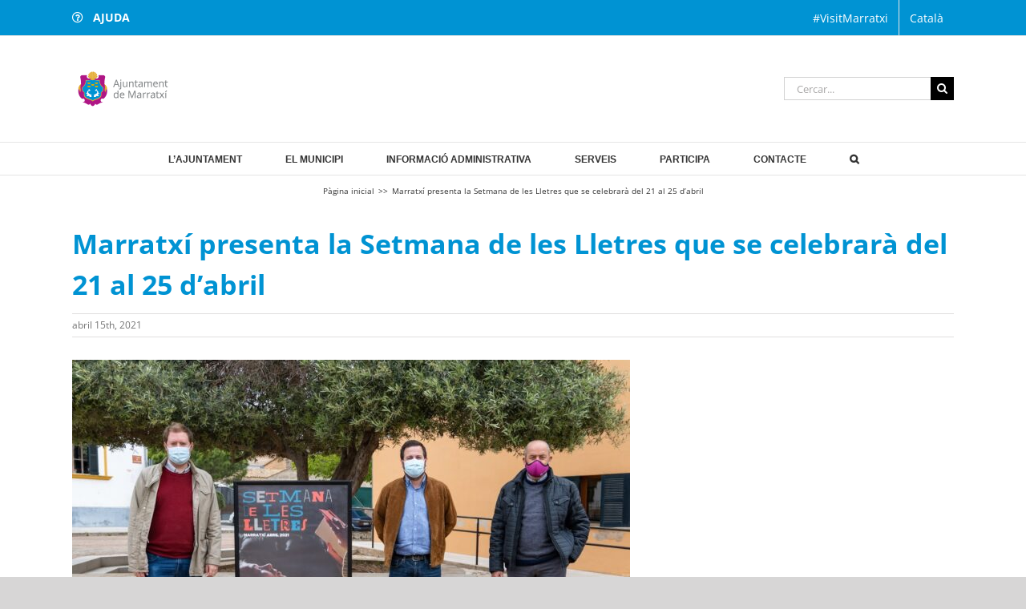

--- FILE ---
content_type: text/html; charset=UTF-8
request_url: https://www.marratxi.es/marratxi-presenta-la-setmana-de-les-lletres-que-se-celebrara-del-21-al-25-dabril/
body_size: 17159
content:
<!DOCTYPE html>
<html class="avada-html-layout-wide avada-html-header-position-top" lang="ca" prefix="og: http://ogp.me/ns# fb: http://ogp.me/ns/fb#">
<head>
	<meta http-equiv="X-UA-Compatible" content="IE=edge" />
	<meta http-equiv="Content-Type" content="text/html; charset=utf-8"/>
	<meta name="viewport" content="width=device-width, initial-scale=1" />
	<meta name='robots' content='index, follow, max-image-preview:large, max-snippet:-1, max-video-preview:-1' />
<link rel="alternate" hreflang="ca" href="https://www.marratxi.es/marratxi-presenta-la-setmana-de-les-lletres-que-se-celebrara-del-21-al-25-dabril/" />
<link rel="alternate" hreflang="x-default" href="https://www.marratxi.es/marratxi-presenta-la-setmana-de-les-lletres-que-se-celebrara-del-21-al-25-dabril/" />

	<!-- This site is optimized with the Yoast SEO plugin v24.7 - https://yoast.com/wordpress/plugins/seo/ -->
	<title>Marratxí presenta la Setmana de les Lletres que se celebrarà del 21 al 25 d’abril | Ajuntament de Marratxí</title>
	<meta name="description" content="A la web de l&#039;Ajuntament de Marratxí podrás trobar tots els tràmits i la informació relacionada amb el consistori. També pots fer consultes o reportar incidències." />
	<link rel="canonical" href="https://www.marratxi.es/marratxi-presenta-la-setmana-de-les-lletres-que-se-celebrara-del-21-al-25-dabril/" />
	<meta property="og:locale" content="ca_ES" />
	<meta property="og:type" content="article" />
	<meta property="og:title" content="Marratxí presenta la Setmana de les Lletres que se celebrarà del 21 al 25 d’abril | Ajuntament de Marratxí" />
	<meta property="og:description" content="A la web de l&#039;Ajuntament de Marratxí podrás trobar tots els tràmits i la informació relacionada amb el consistori. També pots fer consultes o reportar incidències." />
	<meta property="og:url" content="https://www.marratxi.es/marratxi-presenta-la-setmana-de-les-lletres-que-se-celebrara-del-21-al-25-dabril/" />
	<meta property="og:site_name" content="Ajuntament de Marratxí" />
	<meta property="article:published_time" content="2021-04-15T12:16:23+00:00" />
	<meta property="og:image" content="https://www.marratxi.es/wp-content/uploads/2021/04/marratxi-presenta-la-setmana-de-les-lletres-que-se-celebrara-del-21-al-25-dabril.jpg" />
	<meta property="og:image:width" content="1024" />
	<meta property="og:image:height" content="683" />
	<meta property="og:image:type" content="image/jpeg" />
	<meta name="twitter:card" content="summary_large_image" />
	<meta name="twitter:label1" content="Escrit per" />
	<meta name="twitter:data1" content="Comunicació Marratxí" />
	<meta name="twitter:label2" content="Temps estimat de lectura" />
	<meta name="twitter:data2" content="3 minuts" />
	<script type="application/ld+json" class="yoast-schema-graph">{"@context":"https://schema.org","@graph":[{"@type":"Article","@id":"https://www.marratxi.es/marratxi-presenta-la-setmana-de-les-lletres-que-se-celebrara-del-21-al-25-dabril/#article","isPartOf":{"@id":"https://www.marratxi.es/marratxi-presenta-la-setmana-de-les-lletres-que-se-celebrara-del-21-al-25-dabril/"},"headline":"Marratxí presenta la Setmana de les Lletres que se celebrarà del 21 al 25 d’abril","datePublished":"2021-04-15T12:16:23+00:00","mainEntityOfPage":{"@id":"https://www.marratxi.es/marratxi-presenta-la-setmana-de-les-lletres-que-se-celebrara-del-21-al-25-dabril/"},"wordCount":521,"commentCount":0,"publisher":{"@id":"https://www.marratxi.es/#organization"},"image":{"@id":"https://www.marratxi.es/marratxi-presenta-la-setmana-de-les-lletres-que-se-celebrara-del-21-al-25-dabril/#primaryimage"},"thumbnailUrl":"https://www.marratxi.es/wp-content/uploads/2021/04/marratxi-presenta-la-setmana-de-les-lletres-que-se-celebrara-del-21-al-25-dabril.jpg","inLanguage":"ca","potentialAction":[{"@type":"CommentAction","name":"Comment","target":["https://www.marratxi.es/marratxi-presenta-la-setmana-de-les-lletres-que-se-celebrara-del-21-al-25-dabril/#respond"]}]},{"@type":"WebPage","@id":"https://www.marratxi.es/marratxi-presenta-la-setmana-de-les-lletres-que-se-celebrara-del-21-al-25-dabril/","url":"https://www.marratxi.es/marratxi-presenta-la-setmana-de-les-lletres-que-se-celebrara-del-21-al-25-dabril/","name":"Marratxí presenta la Setmana de les Lletres que se celebrarà del 21 al 25 d’abril | Ajuntament de Marratxí","isPartOf":{"@id":"https://www.marratxi.es/#website"},"primaryImageOfPage":{"@id":"https://www.marratxi.es/marratxi-presenta-la-setmana-de-les-lletres-que-se-celebrara-del-21-al-25-dabril/#primaryimage"},"image":{"@id":"https://www.marratxi.es/marratxi-presenta-la-setmana-de-les-lletres-que-se-celebrara-del-21-al-25-dabril/#primaryimage"},"thumbnailUrl":"https://www.marratxi.es/wp-content/uploads/2021/04/marratxi-presenta-la-setmana-de-les-lletres-que-se-celebrara-del-21-al-25-dabril.jpg","datePublished":"2021-04-15T12:16:23+00:00","description":"A la web de l'Ajuntament de Marratxí podrás trobar tots els tràmits i la informació relacionada amb el consistori. També pots fer consultes o reportar incidències.","inLanguage":"ca","potentialAction":[{"@type":"ReadAction","target":["https://www.marratxi.es/marratxi-presenta-la-setmana-de-les-lletres-que-se-celebrara-del-21-al-25-dabril/"]}]},{"@type":"ImageObject","inLanguage":"ca","@id":"https://www.marratxi.es/marratxi-presenta-la-setmana-de-les-lletres-que-se-celebrara-del-21-al-25-dabril/#primaryimage","url":"https://www.marratxi.es/wp-content/uploads/2021/04/marratxi-presenta-la-setmana-de-les-lletres-que-se-celebrara-del-21-al-25-dabril.jpg","contentUrl":"https://www.marratxi.es/wp-content/uploads/2021/04/marratxi-presenta-la-setmana-de-les-lletres-que-se-celebrara-del-21-al-25-dabril.jpg","width":1024,"height":683},{"@type":"WebSite","@id":"https://www.marratxi.es/#website","url":"https://www.marratxi.es/","name":"Ajuntament de Marratxí","description":"La web de l&#039;Ajuntament de Marratxí","publisher":{"@id":"https://www.marratxi.es/#organization"},"potentialAction":[{"@type":"SearchAction","target":{"@type":"EntryPoint","urlTemplate":"https://www.marratxi.es/?s={search_term_string}"},"query-input":{"@type":"PropertyValueSpecification","valueRequired":true,"valueName":"search_term_string"}}],"inLanguage":"ca"},{"@type":"Organization","@id":"https://www.marratxi.es/#organization","name":"Ajuntament de Marratxí","url":"https://www.marratxi.es/","logo":{"@type":"ImageObject","inLanguage":"ca","@id":"https://www.marratxi.es/#/schema/logo/image/","url":"https://www.marratxi.es/wp-content/uploads/2019/05/EscutCurtMagenta_emails.png","contentUrl":"https://www.marratxi.es/wp-content/uploads/2019/05/EscutCurtMagenta_emails.png","width":420,"height":178,"caption":"Ajuntament de Marratxí"},"image":{"@id":"https://www.marratxi.es/#/schema/logo/image/"}},{"@type":"Person","@id":"https://www.marratxi.es/#/schema/person/fca87e42439b6cf6dd0f38c4d59ad171","name":"Comunicació Marratxí","image":{"@type":"ImageObject","inLanguage":"ca","@id":"https://www.marratxi.es/#/schema/person/image/","url":"https://secure.gravatar.com/avatar/0362b445d5eacb15a3e5b2836ae5d11d?s=96&d=mm&r=g","contentUrl":"https://secure.gravatar.com/avatar/0362b445d5eacb15a3e5b2836ae5d11d?s=96&d=mm&r=g","caption":"Comunicació Marratxí"}}]}</script>
	<!-- / Yoast SEO plugin. -->


<link rel="alternate" type="application/rss+xml" title="Ajuntament de Marratxí &raquo; Canal d&#039;informació" href="https://www.marratxi.es/feed/" />
<link rel="alternate" type="application/rss+xml" title="Ajuntament de Marratxí &raquo; Canal dels comentaris" href="https://www.marratxi.es/comments/feed/" />
					<link rel="shortcut icon" href="https://www.marratxi.es/wp-content/uploads/2024/11/Recurso-2.png" type="image/x-icon" />
		
					<!-- Apple Touch Icon -->
			<link rel="apple-touch-icon" sizes="180x180" href="https://www.marratxi.es/wp-content/uploads/2024/11/Recurso-2.png">
		
					<!-- Android Icon -->
			<link rel="icon" sizes="192x192" href="https://www.marratxi.es/wp-content/uploads/2024/11/Recurso-2.png">
		
					<!-- MS Edge Icon -->
			<meta name="msapplication-TileImage" content="https://www.marratxi.es/wp-content/uploads/2024/11/Recurso-2.png">
				<link rel="alternate" type="application/rss+xml" title="Ajuntament de Marratxí &raquo; Marratxí presenta la Setmana de les Lletres que se celebrarà del 21 al 25 d’abril Canal dels comentaris" href="https://www.marratxi.es/marratxi-presenta-la-setmana-de-les-lletres-que-se-celebrara-del-21-al-25-dabril/feed/" />

		<meta property="og:title" content="Marratxí presenta la Setmana de les Lletres que se celebrarà del 21 al 25 d’abril"/>
		<meta property="og:type" content="article"/>
		<meta property="og:url" content="https://www.marratxi.es/marratxi-presenta-la-setmana-de-les-lletres-que-se-celebrara-del-21-al-25-dabril/"/>
		<meta property="og:site_name" content="Ajuntament de Marratxí"/>
		<meta property="og:description" content="L’Ajuntament de Marratxí ha presentat la"/>

									<meta property="og:image" content="https://www.marratxi.es/wp-content/uploads/2021/04/marratxi-presenta-la-setmana-de-les-lletres-que-se-celebrara-del-21-al-25-dabril.jpg"/>
							<script type="text/javascript">
/* <![CDATA[ */
window._wpemojiSettings = {"baseUrl":"https:\/\/s.w.org\/images\/core\/emoji\/15.0.3\/72x72\/","ext":".png","svgUrl":"https:\/\/s.w.org\/images\/core\/emoji\/15.0.3\/svg\/","svgExt":".svg","source":{"concatemoji":"https:\/\/www.marratxi.es\/wp-includes\/js\/wp-emoji-release.min.js?ver=aa2b402901033861af9f591fa15f435f"}};
/*! This file is auto-generated */
!function(i,n){var o,s,e;function c(e){try{var t={supportTests:e,timestamp:(new Date).valueOf()};sessionStorage.setItem(o,JSON.stringify(t))}catch(e){}}function p(e,t,n){e.clearRect(0,0,e.canvas.width,e.canvas.height),e.fillText(t,0,0);var t=new Uint32Array(e.getImageData(0,0,e.canvas.width,e.canvas.height).data),r=(e.clearRect(0,0,e.canvas.width,e.canvas.height),e.fillText(n,0,0),new Uint32Array(e.getImageData(0,0,e.canvas.width,e.canvas.height).data));return t.every(function(e,t){return e===r[t]})}function u(e,t,n){switch(t){case"flag":return n(e,"\ud83c\udff3\ufe0f\u200d\u26a7\ufe0f","\ud83c\udff3\ufe0f\u200b\u26a7\ufe0f")?!1:!n(e,"\ud83c\uddfa\ud83c\uddf3","\ud83c\uddfa\u200b\ud83c\uddf3")&&!n(e,"\ud83c\udff4\udb40\udc67\udb40\udc62\udb40\udc65\udb40\udc6e\udb40\udc67\udb40\udc7f","\ud83c\udff4\u200b\udb40\udc67\u200b\udb40\udc62\u200b\udb40\udc65\u200b\udb40\udc6e\u200b\udb40\udc67\u200b\udb40\udc7f");case"emoji":return!n(e,"\ud83d\udc26\u200d\u2b1b","\ud83d\udc26\u200b\u2b1b")}return!1}function f(e,t,n){var r="undefined"!=typeof WorkerGlobalScope&&self instanceof WorkerGlobalScope?new OffscreenCanvas(300,150):i.createElement("canvas"),a=r.getContext("2d",{willReadFrequently:!0}),o=(a.textBaseline="top",a.font="600 32px Arial",{});return e.forEach(function(e){o[e]=t(a,e,n)}),o}function t(e){var t=i.createElement("script");t.src=e,t.defer=!0,i.head.appendChild(t)}"undefined"!=typeof Promise&&(o="wpEmojiSettingsSupports",s=["flag","emoji"],n.supports={everything:!0,everythingExceptFlag:!0},e=new Promise(function(e){i.addEventListener("DOMContentLoaded",e,{once:!0})}),new Promise(function(t){var n=function(){try{var e=JSON.parse(sessionStorage.getItem(o));if("object"==typeof e&&"number"==typeof e.timestamp&&(new Date).valueOf()<e.timestamp+604800&&"object"==typeof e.supportTests)return e.supportTests}catch(e){}return null}();if(!n){if("undefined"!=typeof Worker&&"undefined"!=typeof OffscreenCanvas&&"undefined"!=typeof URL&&URL.createObjectURL&&"undefined"!=typeof Blob)try{var e="postMessage("+f.toString()+"("+[JSON.stringify(s),u.toString(),p.toString()].join(",")+"));",r=new Blob([e],{type:"text/javascript"}),a=new Worker(URL.createObjectURL(r),{name:"wpTestEmojiSupports"});return void(a.onmessage=function(e){c(n=e.data),a.terminate(),t(n)})}catch(e){}c(n=f(s,u,p))}t(n)}).then(function(e){for(var t in e)n.supports[t]=e[t],n.supports.everything=n.supports.everything&&n.supports[t],"flag"!==t&&(n.supports.everythingExceptFlag=n.supports.everythingExceptFlag&&n.supports[t]);n.supports.everythingExceptFlag=n.supports.everythingExceptFlag&&!n.supports.flag,n.DOMReady=!1,n.readyCallback=function(){n.DOMReady=!0}}).then(function(){return e}).then(function(){var e;n.supports.everything||(n.readyCallback(),(e=n.source||{}).concatemoji?t(e.concatemoji):e.wpemoji&&e.twemoji&&(t(e.twemoji),t(e.wpemoji)))}))}((window,document),window._wpemojiSettings);
/* ]]> */
</script>
<style id='wp-emoji-styles-inline-css' type='text/css'>

	img.wp-smiley, img.emoji {
		display: inline !important;
		border: none !important;
		box-shadow: none !important;
		height: 1em !important;
		width: 1em !important;
		margin: 0 0.07em !important;
		vertical-align: -0.1em !important;
		background: none !important;
		padding: 0 !important;
	}
</style>
<link rel='stylesheet' id='wpml-blocks-css' href='https://www.marratxi.es/wp-content/plugins/sitepress-multilingual-cms/dist/css/blocks/styles.css?ver=4.6.13' type='text/css' media='all' />
<link rel='stylesheet' id='wpml-menu-item-0-css' href='https://www.marratxi.es/wp-content/plugins/sitepress-multilingual-cms/templates/language-switchers/menu-item/style.min.css?ver=1' type='text/css' media='all' />
<style id='wpml-menu-item-0-inline-css' type='text/css'>
.wpml-ls-slot-16, .wpml-ls-slot-16 a, .wpml-ls-slot-16 a:visited{color:#fffffff;}.wpml-ls-slot-16:hover, .wpml-ls-slot-16:hover a, .wpml-ls-slot-16 a:hover{color:#ffffff;background-color:#86898b;}.wpml-ls-slot-16.wpml-ls-current-language, .wpml-ls-slot-16.wpml-ls-current-language a, .wpml-ls-slot-16.wpml-ls-current-language a:visited{color:#fffffff;}.wpml-ls-slot-16.wpml-ls-current-language .wpml-ls-slot-16, .wpml-ls-slot-16.wpml-ls-current-language .wpml-ls-slot-16 a, .wpml-ls-slot-16.wpml-ls-current-language .wpml-ls-slot-16 a:visited{color:#fffffff;}.wpml-ls-slot-16.wpml-ls-current-language .wpml-ls-slot-16:hover, .wpml-ls-slot-16.wpml-ls-current-language .wpml-ls-slot-16:hover a, .wpml-ls-slot-16.wpml-ls-current-language .wpml-ls-slot-16 a:hover {color:#ffffff;background-color:#86898b;}
</style>
<link rel='stylesheet' id='cms-navigation-style-base-css' href='https://www.marratxi.es/wp-content/plugins/wpml-cms-nav/res/css/cms-navigation-base.css?ver=1.5.5' type='text/css' media='screen' />
<link rel='stylesheet' id='cms-navigation-style-css' href='https://www.marratxi.es/wp-content/plugins/wpml-cms-nav/res/css/cms-navigation.css?ver=1.5.5' type='text/css' media='screen' />
<link rel='stylesheet' id='fusion-dynamic-css-css' href='https://www.marratxi.es/wp-content/uploads/fusion-styles/5b213d2d6317795173ded45b0116b2ad.min.css?ver=3.11.2' type='text/css' media='all' />
<script type="text/javascript" src="https://www.marratxi.es/wp-includes/js/jquery/jquery.min.js?ver=3.7.1" id="jquery-core-js"></script>
<script type="text/javascript" src="https://www.marratxi.es/wp-includes/js/jquery/jquery-migrate.min.js?ver=3.4.1" id="jquery-migrate-js"></script>
<link rel="https://api.w.org/" href="https://www.marratxi.es/wp-json/" /><link rel="alternate" title="JSON" type="application/json" href="https://www.marratxi.es/wp-json/wp/v2/posts/9678" /><link rel="alternate" title="oEmbed (JSON)" type="application/json+oembed" href="https://www.marratxi.es/wp-json/oembed/1.0/embed?url=https%3A%2F%2Fwww.marratxi.es%2Fmarratxi-presenta-la-setmana-de-les-lletres-que-se-celebrara-del-21-al-25-dabril%2F" />
<link rel="alternate" title="oEmbed (XML)" type="text/xml+oembed" href="https://www.marratxi.es/wp-json/oembed/1.0/embed?url=https%3A%2F%2Fwww.marratxi.es%2Fmarratxi-presenta-la-setmana-de-les-lletres-que-se-celebrara-del-21-al-25-dabril%2F&#038;format=xml" />
<meta name="generator" content="WPML ver:4.6.13 stt:8,2;" />
<style type="text/css" id="css-fb-visibility">@media screen and (max-width: 640px){.fusion-no-small-visibility{display:none !important;}body .sm-text-align-center{text-align:center !important;}body .sm-text-align-left{text-align:left !important;}body .sm-text-align-right{text-align:right !important;}body .sm-flex-align-center{justify-content:center !important;}body .sm-flex-align-flex-start{justify-content:flex-start !important;}body .sm-flex-align-flex-end{justify-content:flex-end !important;}body .sm-mx-auto{margin-left:auto !important;margin-right:auto !important;}body .sm-ml-auto{margin-left:auto !important;}body .sm-mr-auto{margin-right:auto !important;}body .fusion-absolute-position-small{position:absolute;top:auto;width:100%;}.awb-sticky.awb-sticky-small{ position: sticky; top: var(--awb-sticky-offset,0); }}@media screen and (min-width: 641px) and (max-width: 1024px){.fusion-no-medium-visibility{display:none !important;}body .md-text-align-center{text-align:center !important;}body .md-text-align-left{text-align:left !important;}body .md-text-align-right{text-align:right !important;}body .md-flex-align-center{justify-content:center !important;}body .md-flex-align-flex-start{justify-content:flex-start !important;}body .md-flex-align-flex-end{justify-content:flex-end !important;}body .md-mx-auto{margin-left:auto !important;margin-right:auto !important;}body .md-ml-auto{margin-left:auto !important;}body .md-mr-auto{margin-right:auto !important;}body .fusion-absolute-position-medium{position:absolute;top:auto;width:100%;}.awb-sticky.awb-sticky-medium{ position: sticky; top: var(--awb-sticky-offset,0); }}@media screen and (min-width: 1025px){.fusion-no-large-visibility{display:none !important;}body .lg-text-align-center{text-align:center !important;}body .lg-text-align-left{text-align:left !important;}body .lg-text-align-right{text-align:right !important;}body .lg-flex-align-center{justify-content:center !important;}body .lg-flex-align-flex-start{justify-content:flex-start !important;}body .lg-flex-align-flex-end{justify-content:flex-end !important;}body .lg-mx-auto{margin-left:auto !important;margin-right:auto !important;}body .lg-ml-auto{margin-left:auto !important;}body .lg-mr-auto{margin-right:auto !important;}body .fusion-absolute-position-large{position:absolute;top:auto;width:100%;}.awb-sticky.awb-sticky-large{ position: sticky; top: var(--awb-sticky-offset,0); }}</style>		<script type="text/javascript">
			var doc = document.documentElement;
			doc.setAttribute( 'data-useragent', navigator.userAgent );
		</script>
		<!-- Global site tag (gtag.js) - Google Analytics -->
<script async src="https://www.googletagmanager.com/gtag/js?id=UA-80581040-4"></script>
<script>
  window.dataLayer = window.dataLayer || [];
  function gtag(){dataLayer.push(arguments);}
  gtag('js', new Date());

  gtag('config', 'UA-80581040-4');
</script>
<!-- Global site tag (gtag.js) - Google Analytics -->
<script async src="https://www.googletagmanager.com/gtag/js?id=UA-80581040-1"></script>
<script>
  window.dataLayer = window.dataLayer || [];
  function gtag(){dataLayer.push(arguments);}
  gtag('js', new Date());

  gtag('config', 'UA-80581040-1');
</script>

<!-- Hotjar Tracking Code for https://www.marratxi.es -->
<script>
    (function(h,o,t,j,a,r){
        h.hj=h.hj||function(){(h.hj.q=h.hj.q||[]).push(arguments)};
        h._hjSettings={hjid:2526255,hjsv:6};
        a=o.getElementsByTagName('head')[0];
        r=o.createElement('script');r.async=1;
        r.src=t+h._hjSettings.hjid+j+h._hjSettings.hjsv;
        a.appendChild(r);
    })(window,document,'https://static.hotjar.com/c/hotjar-','.js?sv=');
</script>
	<meta name="facebook-domain-verification" content="vse1widgbi0ls2k4tb3hh5k9ndztzt" /></head>

<body data-rsssl=1 class="post-template-default single single-post postid-9678 single-format-standard fusion-image-hovers fusion-pagination-sizing fusion-button_type-flat fusion-button_span-no fusion-button_gradient-linear avada-image-rollover-circle-yes avada-image-rollover-yes avada-image-rollover-direction-left fusion-body ltr fusion-sticky-header no-tablet-sticky-header no-mobile-sticky-header no-mobile-slidingbar no-mobile-totop avada-has-rev-slider-styles fusion-disable-outline fusion-sub-menu-fade mobile-logo-pos-center layout-wide-mode avada-has-boxed-modal-shadow-none layout-scroll-offset-full avada-has-zero-margin-offset-top fusion-top-header menu-text-align-center mobile-menu-design-modern fusion-show-pagination-text fusion-header-layout-v4 avada-responsive avada-footer-fx-none avada-menu-highlight-style-bar fusion-search-form-classic fusion-main-menu-search-overlay fusion-avatar-square avada-dropdown-styles avada-blog-layout-large avada-blog-archive-layout-large avada-header-shadow-no avada-menu-icon-position-left avada-has-megamenu-shadow avada-has-mainmenu-dropdown-divider avada-has-mobile-menu-search avada-has-main-nav-search-icon avada-has-titlebar-content_only avada-has-slidingbar-widgets avada-has-slidingbar-position-top avada-slidingbar-toggle-style-circle avada-has-slidingbar-sticky avada-has-pagination-padding avada-flyout-menu-direction-fade avada-ec-views-v1" data-awb-post-id="9678">
		<a class="skip-link screen-reader-text" href="#content">Skip to content</a>

	<div id="boxed-wrapper">
		
		<div id="wrapper" class="fusion-wrapper">
			<div id="home" style="position:relative;top:-1px;"></div>
							
					
			<header class="fusion-header-wrapper">
				<div class="fusion-header-v4 fusion-logo-alignment fusion-logo-center fusion-sticky-menu- fusion-sticky-logo-1 fusion-mobile-logo-1 fusion-sticky-menu-only fusion-header-menu-align-center fusion-mobile-menu-design-modern">
					
<div class="fusion-secondary-header">
	<div class="fusion-row">
					<div class="fusion-alignleft">
				<div class="fusion-contact-info"><span class="fusion-contact-info-phone-number"><div class="fusion-alignleft"><nav class="fusion-secondary-menu" role="navigation" aria-label="Secondary Menu"><a target="_blank" href="https://info.marratxi.es/" class="fusion-flex-link fusion-bar-highlight"><span class="fusion-megamenu-icon"><i class="fb-icon-element-2 fb-icon-element fontawesome-icon fa-question-circle far circle-no" aria-hidden="true"></i></span><strong><span class="menu-text">AJUDA</span></strong></a></nav></div></span></div>			</div>
							<div class="fusion-alignright">
				<nav class="fusion-secondary-menu" role="navigation" aria-label="Secondary Menu"><ul id="menu-top" class="menu"><li  id="menu-item-1504"  class="menu-item menu-item-type-custom menu-item-object-custom menu-item-1504"  data-item-id="1504"><a  href="https://visitmarratxi.es/" class="fusion-bar-highlight"><span class="menu-text">#VisitMarratxi</span></a></li><li  id="menu-item-wpml-ls-16-ca"  class="menu-item wpml-ls-slot-16 wpml-ls-item wpml-ls-item-ca wpml-ls-current-language wpml-ls-menu-item wpml-ls-first-item wpml-ls-last-item menu-item-type-wpml_ls_menu_item menu-item-object-wpml_ls_menu_item menu-item-wpml-ls-16-ca"  data-classes="menu-item" data-item-id="wpml-ls-16-ca"><a  title="Català" href="https://www.marratxi.es/marratxi-presenta-la-setmana-de-les-lletres-que-se-celebrara-del-21-al-25-dabril/" class="fusion-bar-highlight wpml-ls-link"><span class="menu-text"><span class="wpml-ls-native" lang="ca">Català</span></span></a></li></ul></nav><nav class="fusion-mobile-nav-holder fusion-mobile-menu-text-align-left" aria-label="Secondary Mobile Menu"></nav>			</div>
			</div>
</div>
<div class="fusion-header-sticky-height"></div>
<div class="fusion-sticky-header-wrapper"> <!-- start fusion sticky header wrapper -->
	<div class="fusion-header">
		<div class="fusion-row">
							<div class="fusion-logo" data-margin-top="0px" data-margin-bottom="0px" data-margin-left="0px" data-margin-right="0px">
			<a class="fusion-logo-link"  href="https://www.marratxi.es/" >

						<!-- standard logo -->
			<img src="https://www.marratxi.es/wp-content/uploads/2024/11/Mesa-de-trabajo-1.png" srcset="https://www.marratxi.es/wp-content/uploads/2024/11/Mesa-de-trabajo-1.png 1x, https://www.marratxi.es/wp-content/uploads/2024/11/Mesa-de-trabajo-1.png 2x" width="254" height="143" style="max-height:143px;height:auto;" alt="Ajuntament de Marratxí Logo" data-retina_logo_url="https://www.marratxi.es/wp-content/uploads/2024/11/Mesa-de-trabajo-1.png" class="fusion-standard-logo" />

											<!-- mobile logo -->
				<img src="https://www.marratxi.es/wp-content/uploads/2024/11/Mesa-de-trabajo-1.png" srcset="https://www.marratxi.es/wp-content/uploads/2024/11/Mesa-de-trabajo-1.png 1x, https://www.marratxi.es/wp-content/uploads/2024/11/Mesa-de-trabajo-1.png 2x" width="254" height="143" style="max-height:143px;height:auto;" alt="Ajuntament de Marratxí Logo" data-retina_logo_url="https://www.marratxi.es/wp-content/uploads/2024/11/Mesa-de-trabajo-1.png" class="fusion-mobile-logo" />
			
											<!-- sticky header logo -->
				<img src="https://www.marratxi.es/wp-content/uploads/2024/11/Mesa-de-trabajo-1.png" srcset="https://www.marratxi.es/wp-content/uploads/2024/11/Mesa-de-trabajo-1.png 1x, https://www.marratxi.es/wp-content/uploads/2024/11/Mesa-de-trabajo-1.png 2x" width="254" height="143" style="max-height:143px;height:auto;" alt="Ajuntament de Marratxí Logo" data-retina_logo_url="https://www.marratxi.es/wp-content/uploads/2024/11/Mesa-de-trabajo-1.png" class="fusion-sticky-logo" />
					</a>
		
<div class="fusion-header-content-3-wrapper">
			<h3 class="fusion-header-tagline">
					</h3>
		<div class="fusion-secondary-menu-search">
					<form role="search" class="searchform fusion-search-form  fusion-live-search fusion-search-form-classic" method="get" action="https://www.marratxi.es/">
			<div class="fusion-search-form-content">

				
				<div class="fusion-search-field search-field">
					<label><span class="screen-reader-text">Cerca …</span>
													<input type="search" class="s fusion-live-search-input" name="s" id="fusion-live-search-input-0" autocomplete="off" placeholder="Cercar..." required aria-required="true" aria-label="Cercar..."/>
											</label>
				</div>
				<div class="fusion-search-button search-button">
					<input type="submit" class="fusion-search-submit searchsubmit" aria-label="Cerca" value="&#xf002;" />
										<div class="fusion-slider-loading"></div>
									</div>

				
			</div>


							<div class="fusion-search-results-wrapper"><div class="fusion-search-results"></div></div>
			
		<input type='hidden' name='lang' value='ca' /></form>
				</div>
	</div>
</div>
								<div class="fusion-mobile-menu-icons">
							<a href="#" class="fusion-icon awb-icon-bars" aria-label="Toggle mobile menu" aria-expanded="false"></a>
		
					<a href="#" class="fusion-icon awb-icon-search" aria-label="Toggle mobile search"></a>
		
		
			</div>
			
					</div>
	</div>
	<div class="fusion-secondary-main-menu">
		<div class="fusion-row">
			<nav class="fusion-main-menu" aria-label="Main Menu"><div class="fusion-overlay-search">		<form role="search" class="searchform fusion-search-form  fusion-live-search fusion-search-form-classic" method="get" action="https://www.marratxi.es/">
			<div class="fusion-search-form-content">

				
				<div class="fusion-search-field search-field">
					<label><span class="screen-reader-text">Cerca …</span>
													<input type="search" class="s fusion-live-search-input" name="s" id="fusion-live-search-input-1" autocomplete="off" placeholder="Cercar..." required aria-required="true" aria-label="Cercar..."/>
											</label>
				</div>
				<div class="fusion-search-button search-button">
					<input type="submit" class="fusion-search-submit searchsubmit" aria-label="Cerca" value="&#xf002;" />
										<div class="fusion-slider-loading"></div>
									</div>

				
			</div>


							<div class="fusion-search-results-wrapper"><div class="fusion-search-results"></div></div>
			
		<input type='hidden' name='lang' value='ca' /></form>
		<div class="fusion-search-spacer"></div><a href="#" role="button" aria-label="Close Search" class="fusion-close-search"></a></div><ul id="menu-principal" class="fusion-menu"><li  id="menu-item-19"  class="menu-item menu-item-type-post_type menu-item-object-page menu-item-19"  data-item-id="19"><a  href="https://www.marratxi.es/lajuntament/" class="fusion-bar-highlight"><span class="menu-text">L’AJUNTAMENT</span></a></li><li  id="menu-item-10573"  class="menu-item menu-item-type-custom menu-item-object-custom menu-item-10573"  data-item-id="10573"><a  href="https://www.marratxi.es/marratxi/" class="fusion-bar-highlight"><span class="menu-text">EL MUNICIPI</span></a></li><li  id="menu-item-22"  class="menu-item menu-item-type-post_type menu-item-object-page menu-item-22"  data-item-id="22"><a  href="https://www.marratxi.es/informacio-administrativa/" class="fusion-bar-highlight"><span class="menu-text">INFORMACIÓ ADMINISTRATIVA</span></a></li><li  id="menu-item-57591"  class="menu-item menu-item-type-custom menu-item-object-custom menu-item-has-children menu-item-57591 fusion-dropdown-menu"  data-item-id="57591"><a  href="#" class="fusion-bar-highlight"><span class="menu-text">SERVEIS</span></a><ul class="sub-menu"><li  id="menu-item-57592"  class="menu-item menu-item-type-custom menu-item-object-custom menu-item-57592 fusion-dropdown-submenu" ><a  href="https://www.marratxi.es/cultura/" class="fusion-bar-highlight"><span>CULTURA</span></a></li><li  id="menu-item-57593"  class="menu-item menu-item-type-custom menu-item-object-custom menu-item-57593 fusion-dropdown-submenu" ><a  href="https://www.marratxi.es/educacio/" class="fusion-bar-highlight"><span>EDUCACIÓ</span></a></li><li  id="menu-item-57594"  class="menu-item menu-item-type-custom menu-item-object-custom menu-item-57594 fusion-dropdown-submenu" ><a  href="https://www.marratxi.es/esports/" class="fusion-bar-highlight"><span>ESPORTS</span></a></li><li  id="menu-item-57595"  class="menu-item menu-item-type-custom menu-item-object-custom menu-item-57595 fusion-dropdown-submenu" ><a  href="https://www.marratxi.es/salut/" class="fusion-bar-highlight"><span>SALUT</span></a></li><li  id="menu-item-57596"  class="menu-item menu-item-type-custom menu-item-object-custom menu-item-57596 fusion-dropdown-submenu" ><a  href="https://www.marratxi.es/transport-public/" class="fusion-bar-highlight"><span>TRANSPORT</span></a></li><li  id="menu-item-57598"  class="menu-item menu-item-type-custom menu-item-object-custom menu-item-home menu-item-57598 fusion-dropdown-submenu" ><a  href="https://www.marratxi.es/#serveis" class="fusion-bar-highlight"><span>ALTRES</span></a></li></ul></li><li  id="menu-item-10876"  class="menu-item menu-item-type-custom menu-item-object-custom menu-item-10876"  data-item-id="10876"><a  href="https://www.marratxi.es/participacio-ciutadana-2/" class="fusion-bar-highlight"><span class="menu-text">PARTICIPA</span></a></li><li  id="menu-item-24"  class="menu-item menu-item-type-post_type menu-item-object-page menu-item-24"  data-item-id="24"><a  href="https://www.marratxi.es/comunicat/" class="fusion-bar-highlight"><span class="menu-text">CONTACTE</span></a></li><li class="fusion-custom-menu-item fusion-main-menu-search fusion-search-overlay"><a class="fusion-main-menu-icon fusion-bar-highlight" href="#" aria-label="Cerca" data-title="Cerca" title="Cerca" role="button" aria-expanded="false"></a></li></ul></nav>
<nav class="fusion-mobile-nav-holder fusion-mobile-menu-text-align-left" aria-label="Main Menu Mobile"></nav>

			
<div class="fusion-clearfix"></div>
<div class="fusion-mobile-menu-search">
			<form role="search" class="searchform fusion-search-form  fusion-live-search fusion-search-form-classic" method="get" action="https://www.marratxi.es/">
			<div class="fusion-search-form-content">

				
				<div class="fusion-search-field search-field">
					<label><span class="screen-reader-text">Cerca …</span>
													<input type="search" class="s fusion-live-search-input" name="s" id="fusion-live-search-input-2" autocomplete="off" placeholder="Cercar..." required aria-required="true" aria-label="Cercar..."/>
											</label>
				</div>
				<div class="fusion-search-button search-button">
					<input type="submit" class="fusion-search-submit searchsubmit" aria-label="Cerca" value="&#xf002;" />
										<div class="fusion-slider-loading"></div>
									</div>

				
			</div>


							<div class="fusion-search-results-wrapper"><div class="fusion-search-results"></div></div>
			
		<input type='hidden' name='lang' value='ca' /></form>
		</div>
		</div>
	</div>
</div> <!-- end fusion sticky header wrapper -->
				</div>
				<div class="fusion-clearfix"></div>
			</header>
								
							<div id="sliders-container" class="fusion-slider-visibility">
					</div>
				
					
							
			<section class="avada-page-titlebar-wrapper" aria-label="Page Title Bar">
	<div class="fusion-page-title-bar fusion-page-title-bar-none fusion-page-title-bar-center">
		<div class="fusion-page-title-row">
			<div class="fusion-page-title-wrapper">
				<div class="fusion-page-title-captions">

					
																		<div class="fusion-page-title-secondary">
								<nav class="fusion-breadcrumbs awb-yoast-breadcrumbs" ara-label="Breadcrumb"><ol class="awb-breadcrumb-list"><li class="fusion-breadcrumb-item awb-breadcrumb-sep" ><a href="https://www.marratxi.es" class="fusion-breadcrumb-link"><span >Pàgina inicial</span></a></li><li class="fusion-breadcrumb-item"  aria-current="page"><span  class="breadcrumb-leaf">Marratxí presenta la Setmana de les Lletres que se celebrarà del 21 al 25 d’abril</span></li></ol></nav>							</div>
											
				</div>

				
			</div>
		</div>
	</div>
</section>

						<main id="main" class="clearfix ">
				<div class="fusion-row" style="">

<section id="content" style="width: 100%;">
	
					<article id="post-9678" class="post post-9678 type-post status-publish format-standard has-post-thumbnail hentry category-sense-categoria">
						
				
												<div class="fusion-post-title-meta-wrap">
												<h1 class="entry-title fusion-post-title">Marratxí presenta la Setmana de les Lletres que se celebrarà del 21 al 25 d’abril</h1>									<div class="fusion-meta-info"><div class="fusion-meta-info-wrapper"><span class="vcard rich-snippet-hidden"><span class="fn"><a href="https://www.marratxi.es/author/comunicacio/" title="Entrades de Comunicació Marratxí" rel="author">Comunicació Marratxí</a></span></span><span class="updated rich-snippet-hidden">2021-04-15T14:16:23+02:00</span><span>abril 15th, 2021</span><span class="fusion-inline-sep">|</span></div></div>					</div>
										<div class="post-content">
				<p><a href="https://www.mtxi.es/marratxi-presenta-la-setmana-de-les-lletres-que-se-celebrara-del-21-al-25-dabril/" title="Marratxí presenta la Setmana de les Lletres que se celebrarà del 21 al 25 d’abril" rel="nofollow"><img fetchpriority="high" decoding="async" width="696" height="464" src="https://www.marratxi.es/wp-content/uploads/2021/04/marratxi-presenta-la-setmana-de-les-lletres-que-se-celebrara-del-21-al-25-dabril.jpg" class="webfeedsFeaturedVisual wp-post-image" alt="" style="display: block; margin-bottom: 5px; clear:both;max-width: 100%;" link_thumbnail="1" srcset="https://www.marratxi.es/wp-content/uploads/2021/04/marratxi-presenta-la-setmana-de-les-lletres-que-se-celebrara-del-21-al-25-dabril.jpg 1024w, https://www.marratxi.es/wp-content/uploads/2021/04/marratxi-presenta-la-setmana-de-les-lletres-que-se-celebrara-del-21-al-25-dabril-1.jpg 300w, https://www.marratxi.es/wp-content/uploads/2021/04/marratxi-presenta-la-setmana-de-les-lletres-que-se-celebrara-del-21-al-25-dabril-2.jpg 768w, https://www.marratxi.es/wp-content/uploads/2021/04/marratxi-presenta-la-setmana-de-les-lletres-que-se-celebrara-del-21-al-25-dabril-3.jpg 696w, https://www.marratxi.es/wp-content/uploads/2021/04/marratxi-presenta-la-setmana-de-les-lletres-que-se-celebrara-del-21-al-25-dabril-4.jpg 1392w, https://www.marratxi.es/wp-content/uploads/2021/04/marratxi-presenta-la-setmana-de-les-lletres-que-se-celebrara-del-21-al-25-dabril-5.jpg 1068w, https://www.marratxi.es/wp-content/uploads/2021/04/marratxi-presenta-la-setmana-de-les-lletres-que-se-celebrara-del-21-al-25-dabril-6.jpg 1453w" sizes="(max-width: 696px) 100vw, 696px" /></a></p>
<p>L’Ajuntament de Marratxí ha presentat la Setmana de les Lletres 2021 que se celebrarà entre el 21 d’abril i el 25 d’abril. El Consistori ha presentat un seguit d’activitats, tant infantils com per la població adulta, que comptaran amb escriptors i autors, majoritàriament marratxiners, i que servirà per commemorar el dia de Sant Jordi, que se celebra el dia 23 d’abril.</p>
<p>El regidor de Cultura, Josep Ramis, ha destacat que per primera vegada el Consistori dedica una setmana a les Lletres “amb un programa pensat per a tota la població, amb activitats tant infantils com per adults, amb presència de les diferents disciplines literàries, com novel·la, poesia, assaig i teatre”.</p>
<p>El 21 d’abril l’escriptor Antoni Serra presentarà el llibre Màrius acompanyat del traductor Josep Ramon Santiago. Publicada originalment el 1967, va ser la segona novel·la segrestada a Espanya per la dictadura franquista. Ara es reedita, traduïda al català, una de les obres més insòlites de la literatura contemporània de les Illes Balears.</p>
<p>També es presentarà 7 Relats Breus, la primera novel·la curta en català del portolà Filippo Grey, a més del llibre de poemes Els temps últims, de la mà de la seva autora, Laura Torres Bauzà. Un poemari guardonat recentment amb el III Certamen Art Jove de poesia Salvador Iborra.</p>
<p>El batle de Marratxí, Miquel Cabot, ha explicat que la Setmana de les Lletres de Marratxí és una celebració “molt especial perquè la feim amb la pràctica totalitat d’autors i escriptors marratxiners i perquè és una diada per a tota la família on hi ha previstes presentacions de llibres, teatre i contacontes. Esper que tots els marratxiners la puguin gaudir sempre complint els protocols de la normativa Covid”.</p>
<p>Dissabte 24 d’abril es presentarà el conte il·lustrat Na Coloma i el Geni del Siurell, amb les seves autores, l’escriptora Alejandra Abellán, i la il·lustradora Beatriz Colom. El conte està inspirat en madò Bet dels Siurells on l’escriptora s’endinsa en el més profund de les nostres arrels i transforma la tradició en fantasia per crear una rondalla del segle XXI.</p>
<p>El programa de la Setmana de les Lletres de Marratxí també ofereix l’obra de teatre Bernat, a càrrec de la companyia T-Schock, que donarà a conèixer la figura cultural i literària de Bernat Vidal i Tomàs.</p>
<p>I diumenge 25 d’abril està previst un Contacontes dirigit als nins a càrrec d’Aina Salvà.També el dia 25 d’abril se celebrarà el recital Sota l’ombra del garrover, de la mà de Tomeu Crespí. Un recital en memòria de Rafel Crespí, l’escriptor més prolífic que ha donat Marratxí i que va morir fa un any.</p>
<p>Tots els actes programats requereixen reserva prèvia al web cultura.marratxi.es i se celebraran seguint el protocol Covid-19, per la qual cosa es reduiran els aforaments, es guardarà la distància de seguretat i es compliran totes les mesures sanitàries.</p>
							</div>

																<div class="fusion-sharing-box fusion-theme-sharing-box fusion-single-sharing-box">
		<h4>Comparteix</h4>
		<div class="fusion-social-networks"><div class="fusion-social-networks-wrapper"><a  class="fusion-social-network-icon fusion-tooltip fusion-facebook awb-icon-facebook" style="color:var(--sharing_social_links_icon_color);" data-placement="top" data-title="Facebook" data-toggle="tooltip" title="Facebook" href="https://www.facebook.com/sharer.php?u=https%3A%2F%2Fwww.marratxi.es%2Fmarratxi-presenta-la-setmana-de-les-lletres-que-se-celebrara-del-21-al-25-dabril%2F&amp;t=Marratx%C3%AD%20presenta%20la%20Setmana%20de%20les%20Lletres%20que%20se%20celebrar%C3%A0%20del%2021%20al%2025%20d%E2%80%99abril" target="_blank" rel="noreferrer"><span class="screen-reader-text">Facebook</span></a><a  class="fusion-social-network-icon fusion-tooltip fusion-twitter awb-icon-twitter" style="color:var(--sharing_social_links_icon_color);" data-placement="top" data-title="Twitter" data-toggle="tooltip" title="Twitter" href="https://twitter.com/share?url=https%3A%2F%2Fwww.marratxi.es%2Fmarratxi-presenta-la-setmana-de-les-lletres-que-se-celebrara-del-21-al-25-dabril%2F&amp;text=Marratx%C3%AD%20presenta%20la%20Setmana%20de%20les%20Lletres%20que%20se%20celebrar%C3%A0%20del%2021%20al%2025%20d%E2%80%99abril" target="_blank" rel="noopener noreferrer"><span class="screen-reader-text">Twitter</span></a><a  class="fusion-social-network-icon fusion-tooltip fusion-reddit awb-icon-reddit" style="color:var(--sharing_social_links_icon_color);" data-placement="top" data-title="Reddit" data-toggle="tooltip" title="Reddit" href="https://reddit.com/submit?url=https://www.marratxi.es/marratxi-presenta-la-setmana-de-les-lletres-que-se-celebrara-del-21-al-25-dabril/&amp;title=Marratx%C3%AD%20presenta%20la%20Setmana%20de%20les%20Lletres%20que%20se%20celebrar%C3%A0%20del%2021%20al%2025%20d%E2%80%99abril" target="_blank" rel="noopener noreferrer"><span class="screen-reader-text">Reddit</span></a><a  class="fusion-social-network-icon fusion-tooltip fusion-linkedin awb-icon-linkedin" style="color:var(--sharing_social_links_icon_color);" data-placement="top" data-title="LinkedIn" data-toggle="tooltip" title="LinkedIn" href="https://www.linkedin.com/shareArticle?mini=true&amp;url=https%3A%2F%2Fwww.marratxi.es%2Fmarratxi-presenta-la-setmana-de-les-lletres-que-se-celebrara-del-21-al-25-dabril%2F&amp;title=Marratx%C3%AD%20presenta%20la%20Setmana%20de%20les%20Lletres%20que%20se%20celebrar%C3%A0%20del%2021%20al%2025%20d%E2%80%99abril&amp;summary=L%E2%80%99Ajuntament%20de%20Marratx%C3%AD%20ha%20presentat%20la" target="_blank" rel="noopener noreferrer"><span class="screen-reader-text">LinkedIn</span></a><a  class="fusion-social-network-icon fusion-tooltip fusion-whatsapp awb-icon-whatsapp" style="color:var(--sharing_social_links_icon_color);" data-placement="top" data-title="WhatsApp" data-toggle="tooltip" title="WhatsApp" href="https://api.whatsapp.com/send?text=https%3A%2F%2Fwww.marratxi.es%2Fmarratxi-presenta-la-setmana-de-les-lletres-que-se-celebrara-del-21-al-25-dabril%2F" target="_blank" rel="noopener noreferrer"><span class="screen-reader-text">WhatsApp</span></a><a  class="fusion-social-network-icon fusion-tooltip fusion-tumblr awb-icon-tumblr" style="color:var(--sharing_social_links_icon_color);" data-placement="top" data-title="Tumblr" data-toggle="tooltip" title="Tumblr" href="https://www.tumblr.com/share/link?url=https%3A%2F%2Fwww.marratxi.es%2Fmarratxi-presenta-la-setmana-de-les-lletres-que-se-celebrara-del-21-al-25-dabril%2F&amp;name=Marratx%C3%AD%20presenta%20la%20Setmana%20de%20les%20Lletres%20que%20se%20celebrar%C3%A0%20del%2021%20al%2025%20d%E2%80%99abril&amp;description=L%E2%80%99Ajuntament%20de%20Marratx%C3%AD%20ha%20presentat%20la" target="_blank" rel="noopener noreferrer"><span class="screen-reader-text">Tumblr</span></a><a  class="fusion-social-network-icon fusion-tooltip fusion-pinterest awb-icon-pinterest" style="color:var(--sharing_social_links_icon_color);" data-placement="top" data-title="Pinterest" data-toggle="tooltip" title="Pinterest" href="https://pinterest.com/pin/create/button/?url=https%3A%2F%2Fwww.marratxi.es%2Fmarratxi-presenta-la-setmana-de-les-lletres-que-se-celebrara-del-21-al-25-dabril%2F&amp;description=L%E2%80%99Ajuntament%20de%20Marratx%C3%AD%20ha%20presentat%20la&amp;media=https%3A%2F%2Fwww.marratxi.es%2Fwp-content%2Fuploads%2F2021%2F04%2Fmarratxi-presenta-la-setmana-de-les-lletres-que-se-celebrara-del-21-al-25-dabril.jpg" target="_blank" rel="noopener noreferrer"><span class="screen-reader-text">Pinterest</span></a><a  class="fusion-social-network-icon fusion-tooltip fusion-vk awb-icon-vk" style="color:var(--sharing_social_links_icon_color);" data-placement="top" data-title="Vk" data-toggle="tooltip" title="Vk" href="https://vk.com/share.php?url=https%3A%2F%2Fwww.marratxi.es%2Fmarratxi-presenta-la-setmana-de-les-lletres-que-se-celebrara-del-21-al-25-dabril%2F&amp;title=Marratx%C3%AD%20presenta%20la%20Setmana%20de%20les%20Lletres%20que%20se%20celebrar%C3%A0%20del%2021%20al%2025%20d%E2%80%99abril&amp;description=L%E2%80%99Ajuntament%20de%20Marratx%C3%AD%20ha%20presentat%20la" target="_blank" rel="noopener noreferrer"><span class="screen-reader-text">Vk</span></a><a  class="fusion-social-network-icon fusion-tooltip fusion-mail awb-icon-mail fusion-last-social-icon" style="color:var(--sharing_social_links_icon_color);" data-placement="top" data-title="Email:" data-toggle="tooltip" title="Email:" href="mailto:?body=https://www.marratxi.es/marratxi-presenta-la-setmana-de-les-lletres-que-se-celebrara-del-21-al-25-dabril/&amp;subject=Marratx%C3%AD%20presenta%20la%20Setmana%20de%20les%20Lletres%20que%20se%20celebrar%C3%A0%20del%2021%20al%2025%20d%E2%80%99abril" target="_self" rel="noopener noreferrer"><span class="screen-reader-text">Email:</span></a><div class="fusion-clearfix"></div></div></div>	</div>
													<section class="related-posts single-related-posts">
					<div class="fusion-title fusion-title-size-two sep-" style="margin-top:0px;margin-bottom:31px;">
					<h2 class="title-heading-left" style="margin:0;">
						Llocs relacionats					</h2>
					<span class="awb-title-spacer"></span>
					<div class="title-sep-container">
						<div class="title-sep sep-"></div>
					</div>
				</div>
				
	
	
	
					<div class="awb-carousel awb-swiper awb-swiper-carousel" data-imagesize="fixed" data-metacontent="no" data-autoplay="no" data-touchscroll="no" data-columns="5" data-itemmargin="44px" data-itemwidth="180" data-scrollitems="">
		<div class="swiper-wrapper">
																		<div class="swiper-slide">
					<div class="fusion-carousel-item-wrapper">
						<div  class="fusion-image-wrapper fusion-image-size-fixed" aria-haspopup="true">
					<img src="https://www.marratxi.es/wp-content/uploads/2024/09/1-500x383.png" srcset="https://www.marratxi.es/wp-content/uploads/2024/09/1-500x383.png 1x, https://www.marratxi.es/wp-content/uploads/2024/09/1-500x383@2x.png 2x" width="500" height="383" alt="El Consell de Mallorca concedeix ajudes per valor de 13.792 € per a equipaments culturals a Marratxí" />
	<div class="fusion-rollover">
	<div class="fusion-rollover-content">

														<a class="fusion-rollover-link" href="https://www.marratxi.es/el-consell-de-mallorca-concedeix-ajudes-per-valor-de-13-792-e-per-a-equipaments-culturals-a-marratxi/">El Consell de Mallorca concedeix ajudes per valor de 13.792 € per a equipaments culturals a Marratxí</a>
			
														
								
													<div class="fusion-rollover-sep"></div>
				
																		<a class="fusion-rollover-gallery" href="https://www.marratxi.es/wp-content/uploads/2024/09/1.png" data-id="62070" data-rel="iLightbox[gallery]" data-title="1" data-caption="">
						Gallery					</a>
														
		
												<h4 class="fusion-rollover-title">
					<a class="fusion-rollover-title-link" href="https://www.marratxi.es/el-consell-de-mallorca-concedeix-ajudes-per-valor-de-13-792-e-per-a-equipaments-culturals-a-marratxi/">
						El Consell de Mallorca concedeix ajudes per valor de 13.792 € per a equipaments culturals a Marratxí					</a>
				</h4>
			
								
		
						<a class="fusion-link-wrapper" href="https://www.marratxi.es/el-consell-de-mallorca-concedeix-ajudes-per-valor-de-13-792-e-per-a-equipaments-culturals-a-marratxi/" aria-label="El Consell de Mallorca concedeix ajudes per valor de 13.792 € per a equipaments culturals a Marratxí"></a>
	</div>
</div>
</div>
											</div><!-- fusion-carousel-item-wrapper -->
				</div>
															<div class="swiper-slide">
					<div class="fusion-carousel-item-wrapper">
						<div  class="fusion-image-wrapper fusion-image-size-fixed" aria-haspopup="true">
					<img src="https://www.marratxi.es/wp-content/uploads/2024/07/torna-a-marratxi-cultura-a-la-fresca-un-programa-desdeveniments-a-laire-lliure-amb-teatre-i-musica-500x383.jpg" srcset="https://www.marratxi.es/wp-content/uploads/2024/07/torna-a-marratxi-cultura-a-la-fresca-un-programa-desdeveniments-a-laire-lliure-amb-teatre-i-musica-500x383.jpg 1x, https://www.marratxi.es/wp-content/uploads/2024/07/torna-a-marratxi-cultura-a-la-fresca-un-programa-desdeveniments-a-laire-lliure-amb-teatre-i-musica-500x383@2x.jpg 2x" width="500" height="383" alt="Torna a Marratxí “Cultura a la fresca”, un programa d’esdeveniments a l’aire lliure amb teatre i música" />
	<div class="fusion-rollover">
	<div class="fusion-rollover-content">

														<a class="fusion-rollover-link" href="https://www.marratxi.es/torna-a-marratxi-cultura-a-la-fresca-un-programa-desdeveniments-a-laire-lliure-amb-teatre-i-musica/">Torna a Marratxí “Cultura a la fresca”, un programa d’esdeveniments a l’aire lliure amb teatre i música</a>
			
														
								
													<div class="fusion-rollover-sep"></div>
				
																		<a class="fusion-rollover-gallery" href="https://www.marratxi.es/wp-content/uploads/2024/07/torna-a-marratxi-cultura-a-la-fresca-un-programa-desdeveniments-a-laire-lliure-amb-teatre-i-musica.jpg" data-id="61646" data-rel="iLightbox[gallery]" data-title="Torna a Marratxí “Cultura a la fresca”, un programa d’esdeveniments a l’aire lliure amb teatre i música" data-caption="">
						Gallery					</a>
														
		
												<h4 class="fusion-rollover-title">
					<a class="fusion-rollover-title-link" href="https://www.marratxi.es/torna-a-marratxi-cultura-a-la-fresca-un-programa-desdeveniments-a-laire-lliure-amb-teatre-i-musica/">
						Torna a Marratxí “Cultura a la fresca”, un programa d’esdeveniments a l’aire lliure amb teatre i música					</a>
				</h4>
			
								
		
						<a class="fusion-link-wrapper" href="https://www.marratxi.es/torna-a-marratxi-cultura-a-la-fresca-un-programa-desdeveniments-a-laire-lliure-amb-teatre-i-musica/" aria-label="Torna a Marratxí “Cultura a la fresca”, un programa d’esdeveniments a l’aire lliure amb teatre i música"></a>
	</div>
</div>
</div>
											</div><!-- fusion-carousel-item-wrapper -->
				</div>
															<div class="swiper-slide">
					<div class="fusion-carousel-item-wrapper">
						<div  class="fusion-image-wrapper fusion-image-size-fixed" aria-haspopup="true">
					<img src="https://www.marratxi.es/wp-content/uploads/2024/07/la-i-cursa-del-fang-congrega-450-corredors-en-una-ruta-per-les-olleries-de-portol-500x383.jpg" srcset="https://www.marratxi.es/wp-content/uploads/2024/07/la-i-cursa-del-fang-congrega-450-corredors-en-una-ruta-per-les-olleries-de-portol-500x383.jpg 1x, https://www.marratxi.es/wp-content/uploads/2024/07/la-i-cursa-del-fang-congrega-450-corredors-en-una-ruta-per-les-olleries-de-portol-500x383@2x.jpg 2x" width="500" height="383" alt="La I Cursa del Fang congrega 450 corredors en una ruta per les olleries de Pòrtol" />
	<div class="fusion-rollover">
	<div class="fusion-rollover-content">

														<a class="fusion-rollover-link" href="https://www.marratxi.es/la-i-cursa-del-fang-congrega-450-corredors-en-una-ruta-per-les-olleries-de-portol/">La I Cursa del Fang congrega 450 corredors en una ruta per les olleries de Pòrtol</a>
			
														
								
													<div class="fusion-rollover-sep"></div>
				
																		<a class="fusion-rollover-gallery" href="https://www.marratxi.es/wp-content/uploads/2024/07/la-i-cursa-del-fang-congrega-450-corredors-en-una-ruta-per-les-olleries-de-portol.jpg" data-id="61634" data-rel="iLightbox[gallery]" data-title="La I Cursa del Fang congrega 450 corredors en una ruta per les olleries de Pòrtol" data-caption="">
						Gallery					</a>
														
		
												<h4 class="fusion-rollover-title">
					<a class="fusion-rollover-title-link" href="https://www.marratxi.es/la-i-cursa-del-fang-congrega-450-corredors-en-una-ruta-per-les-olleries-de-portol/">
						La I Cursa del Fang congrega 450 corredors en una ruta per les olleries de Pòrtol					</a>
				</h4>
			
								
		
						<a class="fusion-link-wrapper" href="https://www.marratxi.es/la-i-cursa-del-fang-congrega-450-corredors-en-una-ruta-per-les-olleries-de-portol/" aria-label="La I Cursa del Fang congrega 450 corredors en una ruta per les olleries de Pòrtol"></a>
	</div>
</div>
</div>
											</div><!-- fusion-carousel-item-wrapper -->
				</div>
															<div class="swiper-slide">
					<div class="fusion-carousel-item-wrapper">
						<div  class="fusion-image-wrapper fusion-image-size-fixed" aria-haspopup="true">
					<img src="https://www.marratxi.es/wp-content/uploads/2024/07/un-vei-de-101-anys-ha-sortit-illes-dun-incendi-domestic-a-es-pont-dinca-500x383.jpg" srcset="https://www.marratxi.es/wp-content/uploads/2024/07/un-vei-de-101-anys-ha-sortit-illes-dun-incendi-domestic-a-es-pont-dinca-500x383.jpg 1x, https://www.marratxi.es/wp-content/uploads/2024/07/un-vei-de-101-anys-ha-sortit-illes-dun-incendi-domestic-a-es-pont-dinca-500x383@2x.jpg 2x" width="500" height="383" alt="Un veí de 101 anys ha sortit il·lès d’un incendi domèstic a Es Pont d’Inca" />
	<div class="fusion-rollover">
	<div class="fusion-rollover-content">

														<a class="fusion-rollover-link" href="https://www.marratxi.es/un-vei-de-101-anys-ha-sortit-illes-dun-incendi-domestic-a-es-pont-dinca/">Un veí de 101 anys ha sortit il·lès d’un incendi domèstic a Es Pont d’Inca</a>
			
														
								
													<div class="fusion-rollover-sep"></div>
				
																		<a class="fusion-rollover-gallery" href="https://www.marratxi.es/wp-content/uploads/2024/07/un-vei-de-101-anys-ha-sortit-illes-dun-incendi-domestic-a-es-pont-dinca.jpg" data-id="61620" data-rel="iLightbox[gallery]" data-title="Un veí de 101 anys ha sortit il·lès d’un incendi domèstic a Es Pont d’Inca" data-caption="">
						Gallery					</a>
														
		
												<h4 class="fusion-rollover-title">
					<a class="fusion-rollover-title-link" href="https://www.marratxi.es/un-vei-de-101-anys-ha-sortit-illes-dun-incendi-domestic-a-es-pont-dinca/">
						Un veí de 101 anys ha sortit il·lès d’un incendi domèstic a Es Pont d’Inca					</a>
				</h4>
			
								
		
						<a class="fusion-link-wrapper" href="https://www.marratxi.es/un-vei-de-101-anys-ha-sortit-illes-dun-incendi-domestic-a-es-pont-dinca/" aria-label="Un veí de 101 anys ha sortit il·lès d’un incendi domèstic a Es Pont d’Inca"></a>
	</div>
</div>
</div>
											</div><!-- fusion-carousel-item-wrapper -->
				</div>
															<div class="swiper-slide">
					<div class="fusion-carousel-item-wrapper">
						<div  class="fusion-image-wrapper fusion-image-size-fixed" aria-haspopup="true">
					<img src="https://www.marratxi.es/wp-content/uploads/2024/07/33-funcionaris-prenen-possessio-del-carrec-a-lajuntament-de-marratxi-500x383.jpg" srcset="https://www.marratxi.es/wp-content/uploads/2024/07/33-funcionaris-prenen-possessio-del-carrec-a-lajuntament-de-marratxi-500x383.jpg 1x, https://www.marratxi.es/wp-content/uploads/2024/07/33-funcionaris-prenen-possessio-del-carrec-a-lajuntament-de-marratxi-500x383@2x.jpg 2x" width="500" height="383" alt="33 funcionaris prenen possessió del càrrec a l’Ajuntament de Marratxí" />
	<div class="fusion-rollover">
	<div class="fusion-rollover-content">

														<a class="fusion-rollover-link" href="https://www.marratxi.es/33-funcionaris-prenen-possessio-del-carrec-a-lajuntament-de-marratxi/">33 funcionaris prenen possessió del càrrec a l’Ajuntament de Marratxí</a>
			
														
								
													<div class="fusion-rollover-sep"></div>
				
																		<a class="fusion-rollover-gallery" href="https://www.marratxi.es/wp-content/uploads/2024/07/33-funcionaris-prenen-possessio-del-carrec-a-lajuntament-de-marratxi.jpg" data-id="61623" data-rel="iLightbox[gallery]" data-title="33 funcionaris prenen possessió del càrrec a l’Ajuntament de Marratxí" data-caption="">
						Gallery					</a>
														
		
												<h4 class="fusion-rollover-title">
					<a class="fusion-rollover-title-link" href="https://www.marratxi.es/33-funcionaris-prenen-possessio-del-carrec-a-lajuntament-de-marratxi/">
						33 funcionaris prenen possessió del càrrec a l’Ajuntament de Marratxí					</a>
				</h4>
			
								
		
						<a class="fusion-link-wrapper" href="https://www.marratxi.es/33-funcionaris-prenen-possessio-del-carrec-a-lajuntament-de-marratxi/" aria-label="33 funcionaris prenen possessió del càrrec a l’Ajuntament de Marratxí"></a>
	</div>
</div>
</div>
											</div><!-- fusion-carousel-item-wrapper -->
				</div>
					</div><!-- swiper-wrapper -->
				<div class="awb-swiper-button awb-swiper-button-prev"><i class="awb-icon-angle-left"></i></div><div class="awb-swiper-button awb-swiper-button-next"><i class="awb-icon-angle-right"></i></div>	</div><!-- fusion-carousel -->
</section><!-- related-posts -->


																	</article>
	</section>
						
					</div>  <!-- fusion-row -->
				</main>  <!-- #main -->
				
				
								
					
		<div class="fusion-footer">
					
	<footer class="fusion-footer-widget-area fusion-widget-area">
		<div class="fusion-row">
			<div class="fusion-columns fusion-columns-3 fusion-widget-area">
				
																									<div class="fusion-column col-lg-4 col-md-4 col-sm-4">
							<section id="block-2" class="fusion-footer-widget-column widget widget_block"><div class="wp-block-image">
<figure class="aligncenter size-full"><a href="https://marratxi.es/implicate/igualdad"><img decoding="async" src="https://marratxi.es/wp-content/uploads/2022/04/Logo-ple.png" width="180px" alt="" class="wp-image-49"></a></figure>
</div>
<div style="clear:both;"></div></section>																					</div>
																										<div class="fusion-column col-lg-4 col-md-4 col-sm-4">
							<section id="block-3" class="fusion-footer-widget-column widget widget_block"></p>
<p><center><br />
<a href="http://viu.marratxi.es/avis-legal"><strong>Avís Legal</strong></a></p>
<p><a href="http://viu.marratxi.es/proteccio-de-dades"><strong>Protecció de Dades</strong></a><br />
</center></p>
<div style="clear:both;"></div></section>																					</div>
																										<div class="fusion-column fusion-column-last col-lg-4 col-md-4 col-sm-4">
							<section id="block-4" class="fusion-footer-widget-column widget widget_block"><div class="wp-block-image">
<figure class="aligncenter size-full"><a href="https://www.marratxi.es/"><br /><img decoding="async" src="https://marratxi.es/wp-content/uploads/2022/04/footer1.png" width="180px" alt="" class="wp-image-124"></a></figure>
</div>
<div style="clear:both;"></div></section>																					</div>
																																				
				<div class="fusion-clearfix"></div>
			</div> <!-- fusion-columns -->
		</div> <!-- fusion-row -->
	</footer> <!-- fusion-footer-widget-area -->

	
	<footer id="footer" class="fusion-footer-copyright-area fusion-footer-copyright-center">
		<div class="fusion-row">
			<div class="fusion-copyright-content">

				<div class="fusion-copyright-notice">
		<div>
		Copyright 2022 | Ajuntament de Marratxí	</div>
</div>
<div class="fusion-social-links-footer">
	<div class="fusion-social-networks"><div class="fusion-social-networks-wrapper"><a  class="fusion-social-network-icon fusion-tooltip fusion-facebook awb-icon-facebook" style title="Facebook" href="https://www.facebook.com/ajuntamentdemarratxi" target="_blank" rel="noreferrer"><span class="screen-reader-text">Facebook</span></a><a  class="fusion-social-network-icon fusion-tooltip fusion-instagram awb-icon-instagram" style title="Instagram" href="https://www.instagram.com/ajmarratxi/" target="_blank" rel="noopener noreferrer"><span class="screen-reader-text">Instagram</span></a><a  class="fusion-social-network-icon fusion-tooltip fusion-twitter awb-icon-twitter" style title="Twitter" href="https://twitter.com/AjMarratxi" target="_blank" rel="noopener noreferrer"><span class="screen-reader-text">Twitter</span></a></div></div></div>

			</div> <!-- fusion-fusion-copyright-content -->
		</div> <!-- fusion-row -->
	</footer> <!-- #footer -->
		</div> <!-- fusion-footer -->

		
											<div class="fusion-sliding-bar-wrapper">
									<div id="slidingbar-area" class="slidingbar-area fusion-sliding-bar-area fusion-widget-area fusion-sliding-bar-position-top fusion-sliding-bar-text-align-center fusion-sliding-bar-toggle-circle fusion-sliding-bar-sticky" data-breakpoint="800" data-toggle="circle">
					<div class="fusion-sb-toggle-wrapper">
				<a class="fusion-sb-toggle" href="#"><span class="screen-reader-text">Toggle Sliding Bar Area</span></a>
			</div>
		
		<div id="slidingbar" class="fusion-sliding-bar">
						<div class="fusion-row">
								<div class="fusion-columns row fusion-columns-3 columns columns-3">

																														<div class="fusion-column col-lg-4 col-md-4 col-sm-4">
														</div>
																															<div class="fusion-column col-lg-4 col-md-4 col-sm-4">
														</div>
																															<div class="fusion-column col-lg-4 col-md-4 col-sm-4">
														</div>
																																																	<div class="fusion-clearfix"></div>
				</div>
			</div>
		</div>
	</div>
							</div>
					
												</div> <!-- wrapper -->
		</div> <!-- #boxed-wrapper -->
				<a class="fusion-one-page-text-link fusion-page-load-link" tabindex="-1" href="#" aria-hidden="true">Page load link</a>

		<div class="avada-footer-scripts">
			<svg xmlns="http://www.w3.org/2000/svg" viewBox="0 0 0 0" width="0" height="0" focusable="false" role="none" style="visibility: hidden; position: absolute; left: -9999px; overflow: hidden;" ><defs><filter id="wp-duotone-dark-grayscale"><feColorMatrix color-interpolation-filters="sRGB" type="matrix" values=" .299 .587 .114 0 0 .299 .587 .114 0 0 .299 .587 .114 0 0 .299 .587 .114 0 0 " /><feComponentTransfer color-interpolation-filters="sRGB" ><feFuncR type="table" tableValues="0 0.49803921568627" /><feFuncG type="table" tableValues="0 0.49803921568627" /><feFuncB type="table" tableValues="0 0.49803921568627" /><feFuncA type="table" tableValues="1 1" /></feComponentTransfer><feComposite in2="SourceGraphic" operator="in" /></filter></defs></svg><svg xmlns="http://www.w3.org/2000/svg" viewBox="0 0 0 0" width="0" height="0" focusable="false" role="none" style="visibility: hidden; position: absolute; left: -9999px; overflow: hidden;" ><defs><filter id="wp-duotone-grayscale"><feColorMatrix color-interpolation-filters="sRGB" type="matrix" values=" .299 .587 .114 0 0 .299 .587 .114 0 0 .299 .587 .114 0 0 .299 .587 .114 0 0 " /><feComponentTransfer color-interpolation-filters="sRGB" ><feFuncR type="table" tableValues="0 1" /><feFuncG type="table" tableValues="0 1" /><feFuncB type="table" tableValues="0 1" /><feFuncA type="table" tableValues="1 1" /></feComponentTransfer><feComposite in2="SourceGraphic" operator="in" /></filter></defs></svg><svg xmlns="http://www.w3.org/2000/svg" viewBox="0 0 0 0" width="0" height="0" focusable="false" role="none" style="visibility: hidden; position: absolute; left: -9999px; overflow: hidden;" ><defs><filter id="wp-duotone-purple-yellow"><feColorMatrix color-interpolation-filters="sRGB" type="matrix" values=" .299 .587 .114 0 0 .299 .587 .114 0 0 .299 .587 .114 0 0 .299 .587 .114 0 0 " /><feComponentTransfer color-interpolation-filters="sRGB" ><feFuncR type="table" tableValues="0.54901960784314 0.98823529411765" /><feFuncG type="table" tableValues="0 1" /><feFuncB type="table" tableValues="0.71764705882353 0.25490196078431" /><feFuncA type="table" tableValues="1 1" /></feComponentTransfer><feComposite in2="SourceGraphic" operator="in" /></filter></defs></svg><svg xmlns="http://www.w3.org/2000/svg" viewBox="0 0 0 0" width="0" height="0" focusable="false" role="none" style="visibility: hidden; position: absolute; left: -9999px; overflow: hidden;" ><defs><filter id="wp-duotone-blue-red"><feColorMatrix color-interpolation-filters="sRGB" type="matrix" values=" .299 .587 .114 0 0 .299 .587 .114 0 0 .299 .587 .114 0 0 .299 .587 .114 0 0 " /><feComponentTransfer color-interpolation-filters="sRGB" ><feFuncR type="table" tableValues="0 1" /><feFuncG type="table" tableValues="0 0.27843137254902" /><feFuncB type="table" tableValues="0.5921568627451 0.27843137254902" /><feFuncA type="table" tableValues="1 1" /></feComponentTransfer><feComposite in2="SourceGraphic" operator="in" /></filter></defs></svg><svg xmlns="http://www.w3.org/2000/svg" viewBox="0 0 0 0" width="0" height="0" focusable="false" role="none" style="visibility: hidden; position: absolute; left: -9999px; overflow: hidden;" ><defs><filter id="wp-duotone-midnight"><feColorMatrix color-interpolation-filters="sRGB" type="matrix" values=" .299 .587 .114 0 0 .299 .587 .114 0 0 .299 .587 .114 0 0 .299 .587 .114 0 0 " /><feComponentTransfer color-interpolation-filters="sRGB" ><feFuncR type="table" tableValues="0 0" /><feFuncG type="table" tableValues="0 0.64705882352941" /><feFuncB type="table" tableValues="0 1" /><feFuncA type="table" tableValues="1 1" /></feComponentTransfer><feComposite in2="SourceGraphic" operator="in" /></filter></defs></svg><svg xmlns="http://www.w3.org/2000/svg" viewBox="0 0 0 0" width="0" height="0" focusable="false" role="none" style="visibility: hidden; position: absolute; left: -9999px; overflow: hidden;" ><defs><filter id="wp-duotone-magenta-yellow"><feColorMatrix color-interpolation-filters="sRGB" type="matrix" values=" .299 .587 .114 0 0 .299 .587 .114 0 0 .299 .587 .114 0 0 .299 .587 .114 0 0 " /><feComponentTransfer color-interpolation-filters="sRGB" ><feFuncR type="table" tableValues="0.78039215686275 1" /><feFuncG type="table" tableValues="0 0.94901960784314" /><feFuncB type="table" tableValues="0.35294117647059 0.47058823529412" /><feFuncA type="table" tableValues="1 1" /></feComponentTransfer><feComposite in2="SourceGraphic" operator="in" /></filter></defs></svg><svg xmlns="http://www.w3.org/2000/svg" viewBox="0 0 0 0" width="0" height="0" focusable="false" role="none" style="visibility: hidden; position: absolute; left: -9999px; overflow: hidden;" ><defs><filter id="wp-duotone-purple-green"><feColorMatrix color-interpolation-filters="sRGB" type="matrix" values=" .299 .587 .114 0 0 .299 .587 .114 0 0 .299 .587 .114 0 0 .299 .587 .114 0 0 " /><feComponentTransfer color-interpolation-filters="sRGB" ><feFuncR type="table" tableValues="0.65098039215686 0.40392156862745" /><feFuncG type="table" tableValues="0 1" /><feFuncB type="table" tableValues="0.44705882352941 0.4" /><feFuncA type="table" tableValues="1 1" /></feComponentTransfer><feComposite in2="SourceGraphic" operator="in" /></filter></defs></svg><svg xmlns="http://www.w3.org/2000/svg" viewBox="0 0 0 0" width="0" height="0" focusable="false" role="none" style="visibility: hidden; position: absolute; left: -9999px; overflow: hidden;" ><defs><filter id="wp-duotone-blue-orange"><feColorMatrix color-interpolation-filters="sRGB" type="matrix" values=" .299 .587 .114 0 0 .299 .587 .114 0 0 .299 .587 .114 0 0 .299 .587 .114 0 0 " /><feComponentTransfer color-interpolation-filters="sRGB" ><feFuncR type="table" tableValues="0.098039215686275 1" /><feFuncG type="table" tableValues="0 0.66274509803922" /><feFuncB type="table" tableValues="0.84705882352941 0.41960784313725" /><feFuncA type="table" tableValues="1 1" /></feComponentTransfer><feComposite in2="SourceGraphic" operator="in" /></filter></defs></svg><script type="text/javascript">var fusionNavIsCollapsed=function(e){var t,n;window.innerWidth<=e.getAttribute("data-breakpoint")?(e.classList.add("collapse-enabled"),e.classList.remove("awb-menu_desktop"),e.classList.contains("expanded")||(e.setAttribute("aria-expanded","false"),window.dispatchEvent(new Event("fusion-mobile-menu-collapsed",{bubbles:!0,cancelable:!0}))),(n=e.querySelectorAll(".menu-item-has-children.expanded")).length&&n.forEach(function(e){e.querySelector(".awb-menu__open-nav-submenu_mobile").setAttribute("aria-expanded","false")})):(null!==e.querySelector(".menu-item-has-children.expanded .awb-menu__open-nav-submenu_click")&&e.querySelector(".menu-item-has-children.expanded .awb-menu__open-nav-submenu_click").click(),e.classList.remove("collapse-enabled"),e.classList.add("awb-menu_desktop"),e.setAttribute("aria-expanded","true"),null!==e.querySelector(".awb-menu__main-ul")&&e.querySelector(".awb-menu__main-ul").removeAttribute("style")),e.classList.add("no-wrapper-transition"),clearTimeout(t),t=setTimeout(()=>{e.classList.remove("no-wrapper-transition")},400),e.classList.remove("loading")},fusionRunNavIsCollapsed=function(){var e,t=document.querySelectorAll(".awb-menu");for(e=0;e<t.length;e++)fusionNavIsCollapsed(t[e])};function avadaGetScrollBarWidth(){var e,t,n,l=document.createElement("p");return l.style.width="100%",l.style.height="200px",(e=document.createElement("div")).style.position="absolute",e.style.top="0px",e.style.left="0px",e.style.visibility="hidden",e.style.width="200px",e.style.height="150px",e.style.overflow="hidden",e.appendChild(l),document.body.appendChild(e),t=l.offsetWidth,e.style.overflow="scroll",t==(n=l.offsetWidth)&&(n=e.clientWidth),document.body.removeChild(e),jQuery("html").hasClass("awb-scroll")&&10<t-n?10:t-n}fusionRunNavIsCollapsed(),window.addEventListener("fusion-resize-horizontal",fusionRunNavIsCollapsed);</script><style id='global-styles-inline-css' type='text/css'>
:root{--wp--preset--aspect-ratio--square: 1;--wp--preset--aspect-ratio--4-3: 4/3;--wp--preset--aspect-ratio--3-4: 3/4;--wp--preset--aspect-ratio--3-2: 3/2;--wp--preset--aspect-ratio--2-3: 2/3;--wp--preset--aspect-ratio--16-9: 16/9;--wp--preset--aspect-ratio--9-16: 9/16;--wp--preset--color--black: #000000;--wp--preset--color--cyan-bluish-gray: #abb8c3;--wp--preset--color--white: #ffffff;--wp--preset--color--pale-pink: #f78da7;--wp--preset--color--vivid-red: #cf2e2e;--wp--preset--color--luminous-vivid-orange: #ff6900;--wp--preset--color--luminous-vivid-amber: #fcb900;--wp--preset--color--light-green-cyan: #7bdcb5;--wp--preset--color--vivid-green-cyan: #00d084;--wp--preset--color--pale-cyan-blue: #8ed1fc;--wp--preset--color--vivid-cyan-blue: #0693e3;--wp--preset--color--vivid-purple: #9b51e0;--wp--preset--color--awb-color-1: #ffffff;--wp--preset--color--awb-color-2: #f6f6f6;--wp--preset--color--awb-color-3: #ebeaea;--wp--preset--color--awb-color-4: #e0dede;--wp--preset--color--awb-color-5: #a0ce4e;--wp--preset--color--awb-color-6: #747474;--wp--preset--color--awb-color-7: #0093d3;--wp--preset--color--awb-color-8: #333333;--wp--preset--color--awb-color-custom-10: rgba(235,234,234,0.8);--wp--preset--color--awb-color-custom-11: #bebdbd;--wp--preset--color--awb-color-custom-12: #f9f9f9;--wp--preset--color--awb-color-custom-13: #000000;--wp--preset--color--awb-color-custom-14: #e8e8e8;--wp--preset--color--awb-color-custom-15: #e5e5e5;--wp--preset--gradient--vivid-cyan-blue-to-vivid-purple: linear-gradient(135deg,rgba(6,147,227,1) 0%,rgb(155,81,224) 100%);--wp--preset--gradient--light-green-cyan-to-vivid-green-cyan: linear-gradient(135deg,rgb(122,220,180) 0%,rgb(0,208,130) 100%);--wp--preset--gradient--luminous-vivid-amber-to-luminous-vivid-orange: linear-gradient(135deg,rgba(252,185,0,1) 0%,rgba(255,105,0,1) 100%);--wp--preset--gradient--luminous-vivid-orange-to-vivid-red: linear-gradient(135deg,rgba(255,105,0,1) 0%,rgb(207,46,46) 100%);--wp--preset--gradient--very-light-gray-to-cyan-bluish-gray: linear-gradient(135deg,rgb(238,238,238) 0%,rgb(169,184,195) 100%);--wp--preset--gradient--cool-to-warm-spectrum: linear-gradient(135deg,rgb(74,234,220) 0%,rgb(151,120,209) 20%,rgb(207,42,186) 40%,rgb(238,44,130) 60%,rgb(251,105,98) 80%,rgb(254,248,76) 100%);--wp--preset--gradient--blush-light-purple: linear-gradient(135deg,rgb(255,206,236) 0%,rgb(152,150,240) 100%);--wp--preset--gradient--blush-bordeaux: linear-gradient(135deg,rgb(254,205,165) 0%,rgb(254,45,45) 50%,rgb(107,0,62) 100%);--wp--preset--gradient--luminous-dusk: linear-gradient(135deg,rgb(255,203,112) 0%,rgb(199,81,192) 50%,rgb(65,88,208) 100%);--wp--preset--gradient--pale-ocean: linear-gradient(135deg,rgb(255,245,203) 0%,rgb(182,227,212) 50%,rgb(51,167,181) 100%);--wp--preset--gradient--electric-grass: linear-gradient(135deg,rgb(202,248,128) 0%,rgb(113,206,126) 100%);--wp--preset--gradient--midnight: linear-gradient(135deg,rgb(2,3,129) 0%,rgb(40,116,252) 100%);--wp--preset--font-size--small: 10.5px;--wp--preset--font-size--medium: 20px;--wp--preset--font-size--large: 21px;--wp--preset--font-size--x-large: 42px;--wp--preset--font-size--normal: 14px;--wp--preset--font-size--xlarge: 28px;--wp--preset--font-size--huge: 42px;--wp--preset--spacing--20: 0.44rem;--wp--preset--spacing--30: 0.67rem;--wp--preset--spacing--40: 1rem;--wp--preset--spacing--50: 1.5rem;--wp--preset--spacing--60: 2.25rem;--wp--preset--spacing--70: 3.38rem;--wp--preset--spacing--80: 5.06rem;--wp--preset--shadow--natural: 6px 6px 9px rgba(0, 0, 0, 0.2);--wp--preset--shadow--deep: 12px 12px 50px rgba(0, 0, 0, 0.4);--wp--preset--shadow--sharp: 6px 6px 0px rgba(0, 0, 0, 0.2);--wp--preset--shadow--outlined: 6px 6px 0px -3px rgba(255, 255, 255, 1), 6px 6px rgba(0, 0, 0, 1);--wp--preset--shadow--crisp: 6px 6px 0px rgba(0, 0, 0, 1);}:where(.is-layout-flex){gap: 0.5em;}:where(.is-layout-grid){gap: 0.5em;}body .is-layout-flex{display: flex;}.is-layout-flex{flex-wrap: wrap;align-items: center;}.is-layout-flex > :is(*, div){margin: 0;}body .is-layout-grid{display: grid;}.is-layout-grid > :is(*, div){margin: 0;}:where(.wp-block-columns.is-layout-flex){gap: 2em;}:where(.wp-block-columns.is-layout-grid){gap: 2em;}:where(.wp-block-post-template.is-layout-flex){gap: 1.25em;}:where(.wp-block-post-template.is-layout-grid){gap: 1.25em;}.has-black-color{color: var(--wp--preset--color--black) !important;}.has-cyan-bluish-gray-color{color: var(--wp--preset--color--cyan-bluish-gray) !important;}.has-white-color{color: var(--wp--preset--color--white) !important;}.has-pale-pink-color{color: var(--wp--preset--color--pale-pink) !important;}.has-vivid-red-color{color: var(--wp--preset--color--vivid-red) !important;}.has-luminous-vivid-orange-color{color: var(--wp--preset--color--luminous-vivid-orange) !important;}.has-luminous-vivid-amber-color{color: var(--wp--preset--color--luminous-vivid-amber) !important;}.has-light-green-cyan-color{color: var(--wp--preset--color--light-green-cyan) !important;}.has-vivid-green-cyan-color{color: var(--wp--preset--color--vivid-green-cyan) !important;}.has-pale-cyan-blue-color{color: var(--wp--preset--color--pale-cyan-blue) !important;}.has-vivid-cyan-blue-color{color: var(--wp--preset--color--vivid-cyan-blue) !important;}.has-vivid-purple-color{color: var(--wp--preset--color--vivid-purple) !important;}.has-black-background-color{background-color: var(--wp--preset--color--black) !important;}.has-cyan-bluish-gray-background-color{background-color: var(--wp--preset--color--cyan-bluish-gray) !important;}.has-white-background-color{background-color: var(--wp--preset--color--white) !important;}.has-pale-pink-background-color{background-color: var(--wp--preset--color--pale-pink) !important;}.has-vivid-red-background-color{background-color: var(--wp--preset--color--vivid-red) !important;}.has-luminous-vivid-orange-background-color{background-color: var(--wp--preset--color--luminous-vivid-orange) !important;}.has-luminous-vivid-amber-background-color{background-color: var(--wp--preset--color--luminous-vivid-amber) !important;}.has-light-green-cyan-background-color{background-color: var(--wp--preset--color--light-green-cyan) !important;}.has-vivid-green-cyan-background-color{background-color: var(--wp--preset--color--vivid-green-cyan) !important;}.has-pale-cyan-blue-background-color{background-color: var(--wp--preset--color--pale-cyan-blue) !important;}.has-vivid-cyan-blue-background-color{background-color: var(--wp--preset--color--vivid-cyan-blue) !important;}.has-vivid-purple-background-color{background-color: var(--wp--preset--color--vivid-purple) !important;}.has-black-border-color{border-color: var(--wp--preset--color--black) !important;}.has-cyan-bluish-gray-border-color{border-color: var(--wp--preset--color--cyan-bluish-gray) !important;}.has-white-border-color{border-color: var(--wp--preset--color--white) !important;}.has-pale-pink-border-color{border-color: var(--wp--preset--color--pale-pink) !important;}.has-vivid-red-border-color{border-color: var(--wp--preset--color--vivid-red) !important;}.has-luminous-vivid-orange-border-color{border-color: var(--wp--preset--color--luminous-vivid-orange) !important;}.has-luminous-vivid-amber-border-color{border-color: var(--wp--preset--color--luminous-vivid-amber) !important;}.has-light-green-cyan-border-color{border-color: var(--wp--preset--color--light-green-cyan) !important;}.has-vivid-green-cyan-border-color{border-color: var(--wp--preset--color--vivid-green-cyan) !important;}.has-pale-cyan-blue-border-color{border-color: var(--wp--preset--color--pale-cyan-blue) !important;}.has-vivid-cyan-blue-border-color{border-color: var(--wp--preset--color--vivid-cyan-blue) !important;}.has-vivid-purple-border-color{border-color: var(--wp--preset--color--vivid-purple) !important;}.has-vivid-cyan-blue-to-vivid-purple-gradient-background{background: var(--wp--preset--gradient--vivid-cyan-blue-to-vivid-purple) !important;}.has-light-green-cyan-to-vivid-green-cyan-gradient-background{background: var(--wp--preset--gradient--light-green-cyan-to-vivid-green-cyan) !important;}.has-luminous-vivid-amber-to-luminous-vivid-orange-gradient-background{background: var(--wp--preset--gradient--luminous-vivid-amber-to-luminous-vivid-orange) !important;}.has-luminous-vivid-orange-to-vivid-red-gradient-background{background: var(--wp--preset--gradient--luminous-vivid-orange-to-vivid-red) !important;}.has-very-light-gray-to-cyan-bluish-gray-gradient-background{background: var(--wp--preset--gradient--very-light-gray-to-cyan-bluish-gray) !important;}.has-cool-to-warm-spectrum-gradient-background{background: var(--wp--preset--gradient--cool-to-warm-spectrum) !important;}.has-blush-light-purple-gradient-background{background: var(--wp--preset--gradient--blush-light-purple) !important;}.has-blush-bordeaux-gradient-background{background: var(--wp--preset--gradient--blush-bordeaux) !important;}.has-luminous-dusk-gradient-background{background: var(--wp--preset--gradient--luminous-dusk) !important;}.has-pale-ocean-gradient-background{background: var(--wp--preset--gradient--pale-ocean) !important;}.has-electric-grass-gradient-background{background: var(--wp--preset--gradient--electric-grass) !important;}.has-midnight-gradient-background{background: var(--wp--preset--gradient--midnight) !important;}.has-small-font-size{font-size: var(--wp--preset--font-size--small) !important;}.has-medium-font-size{font-size: var(--wp--preset--font-size--medium) !important;}.has-large-font-size{font-size: var(--wp--preset--font-size--large) !important;}.has-x-large-font-size{font-size: var(--wp--preset--font-size--x-large) !important;}
:where(.wp-block-post-template.is-layout-flex){gap: 1.25em;}:where(.wp-block-post-template.is-layout-grid){gap: 1.25em;}
:where(.wp-block-columns.is-layout-flex){gap: 2em;}:where(.wp-block-columns.is-layout-grid){gap: 2em;}
:root :where(.wp-block-pullquote){font-size: 1.5em;line-height: 1.6;}
</style>
<link rel='stylesheet' id='wp-block-library-css' href='https://www.marratxi.es/wp-includes/css/dist/block-library/style.min.css?ver=aa2b402901033861af9f591fa15f435f' type='text/css' media='all' />
<style id='wp-block-library-theme-inline-css' type='text/css'>
.wp-block-audio :where(figcaption){color:#555;font-size:13px;text-align:center}.is-dark-theme .wp-block-audio :where(figcaption){color:#ffffffa6}.wp-block-audio{margin:0 0 1em}.wp-block-code{border:1px solid #ccc;border-radius:4px;font-family:Menlo,Consolas,monaco,monospace;padding:.8em 1em}.wp-block-embed :where(figcaption){color:#555;font-size:13px;text-align:center}.is-dark-theme .wp-block-embed :where(figcaption){color:#ffffffa6}.wp-block-embed{margin:0 0 1em}.blocks-gallery-caption{color:#555;font-size:13px;text-align:center}.is-dark-theme .blocks-gallery-caption{color:#ffffffa6}:root :where(.wp-block-image figcaption){color:#555;font-size:13px;text-align:center}.is-dark-theme :root :where(.wp-block-image figcaption){color:#ffffffa6}.wp-block-image{margin:0 0 1em}.wp-block-pullquote{border-bottom:4px solid;border-top:4px solid;color:currentColor;margin-bottom:1.75em}.wp-block-pullquote cite,.wp-block-pullquote footer,.wp-block-pullquote__citation{color:currentColor;font-size:.8125em;font-style:normal;text-transform:uppercase}.wp-block-quote{border-left:.25em solid;margin:0 0 1.75em;padding-left:1em}.wp-block-quote cite,.wp-block-quote footer{color:currentColor;font-size:.8125em;font-style:normal;position:relative}.wp-block-quote.has-text-align-right{border-left:none;border-right:.25em solid;padding-left:0;padding-right:1em}.wp-block-quote.has-text-align-center{border:none;padding-left:0}.wp-block-quote.is-large,.wp-block-quote.is-style-large,.wp-block-quote.is-style-plain{border:none}.wp-block-search .wp-block-search__label{font-weight:700}.wp-block-search__button{border:1px solid #ccc;padding:.375em .625em}:where(.wp-block-group.has-background){padding:1.25em 2.375em}.wp-block-separator.has-css-opacity{opacity:.4}.wp-block-separator{border:none;border-bottom:2px solid;margin-left:auto;margin-right:auto}.wp-block-separator.has-alpha-channel-opacity{opacity:1}.wp-block-separator:not(.is-style-wide):not(.is-style-dots){width:100px}.wp-block-separator.has-background:not(.is-style-dots){border-bottom:none;height:1px}.wp-block-separator.has-background:not(.is-style-wide):not(.is-style-dots){height:2px}.wp-block-table{margin:0 0 1em}.wp-block-table td,.wp-block-table th{word-break:normal}.wp-block-table :where(figcaption){color:#555;font-size:13px;text-align:center}.is-dark-theme .wp-block-table :where(figcaption){color:#ffffffa6}.wp-block-video :where(figcaption){color:#555;font-size:13px;text-align:center}.is-dark-theme .wp-block-video :where(figcaption){color:#ffffffa6}.wp-block-video{margin:0 0 1em}:root :where(.wp-block-template-part.has-background){margin-bottom:0;margin-top:0;padding:1.25em 2.375em}
</style>
<style id='classic-theme-styles-inline-css' type='text/css'>
/*! This file is auto-generated */
.wp-block-button__link{color:#fff;background-color:#32373c;border-radius:9999px;box-shadow:none;text-decoration:none;padding:calc(.667em + 2px) calc(1.333em + 2px);font-size:1.125em}.wp-block-file__button{background:#32373c;color:#fff;text-decoration:none}
</style>
<script type="text/javascript" src="https://www.marratxi.es/wp-includes/js/dist/hooks.min.js?ver=2810c76e705dd1a53b18" id="wp-hooks-js"></script>
<script type="text/javascript" src="https://www.marratxi.es/wp-includes/js/dist/i18n.min.js?ver=5e580eb46a90c2b997e6" id="wp-i18n-js"></script>
<script type="text/javascript" id="wp-i18n-js-after">
/* <![CDATA[ */
wp.i18n.setLocaleData( { 'text direction\u0004ltr': [ 'ltr' ] } );
/* ]]> */
</script>
<script type="text/javascript" src="https://www.marratxi.es/wp-content/plugins/contact-form-7/includes/swv/js/index.js?ver=6.0.1" id="swv-js"></script>
<script type="text/javascript" id="contact-form-7-js-translations">
/* <![CDATA[ */
( function( domain, translations ) {
	var localeData = translations.locale_data[ domain ] || translations.locale_data.messages;
	localeData[""].domain = domain;
	wp.i18n.setLocaleData( localeData, domain );
} )( "contact-form-7", {"translation-revision-date":"2024-11-04 12:29:40+0000","generator":"GlotPress\/4.0.1","domain":"messages","locale_data":{"messages":{"":{"domain":"messages","plural-forms":"nplurals=2; plural=n != 1;","lang":"ca"},"This contact form is placed in the wrong place.":["Aquest formulari de contacte est\u00e0 col\u00b7locat en el lloc equivocat."],"Error:":["Error:"]}},"comment":{"reference":"includes\/js\/index.js"}} );
/* ]]> */
</script>
<script type="text/javascript" id="contact-form-7-js-before">
/* <![CDATA[ */
var wpcf7 = {
    "api": {
        "root": "https:\/\/www.marratxi.es\/wp-json\/",
        "namespace": "contact-form-7\/v1"
    },
    "cached": 1
};
/* ]]> */
</script>
<script type="text/javascript" src="https://www.marratxi.es/wp-content/plugins/contact-form-7/includes/js/index.js?ver=6.0.1" id="contact-form-7-js"></script>
<script type="text/javascript" src="https://www.marratxi.es/wp-includes/js/comment-reply.min.js?ver=aa2b402901033861af9f591fa15f435f" id="comment-reply-js" async="async" data-wp-strategy="async"></script>
<script type="text/javascript" src="https://www.marratxi.es/wp-content/uploads/fusion-scripts/69056db88ea7f42acb2f8e17185ae666.min.js?ver=3.11.2" id="fusion-scripts-js"></script>
				<script type="text/javascript">
				jQuery( document ).ready( function() {
					var ajaxurl = 'https://www.marratxi.es/wp-admin/admin-ajax.php';
					if ( 0 < jQuery( '.fusion-login-nonce' ).length ) {
						jQuery.get( ajaxurl, { 'action': 'fusion_login_nonce' }, function( response ) {
							jQuery( '.fusion-login-nonce' ).html( response );
						});
					}
				});
				</script>
				<script type="application/ld+json">{"@context":"https:\/\/schema.org","@type":"BreadcrumbList","itemListElement":[{"@type":"ListItem","position":1,"name":"P\u00e0gina inicial","item":"https:\/\/www.marratxi.es"}]}</script>		</div>

			<section class="to-top-container to-top-right" aria-labelledby="awb-to-top-label">
		<a href="#" id="toTop" class="fusion-top-top-link">
			<span id="awb-to-top-label" class="screen-reader-text">Go to Top</span>
		</a>
	</section>
		</body>
</html>

<!-- Dynamic page generated in 0.806 seconds. -->
<!-- Cached page generated by WP-Super-Cache on 2026-01-19 10:22:10 -->

<!-- Compression = gzip -->